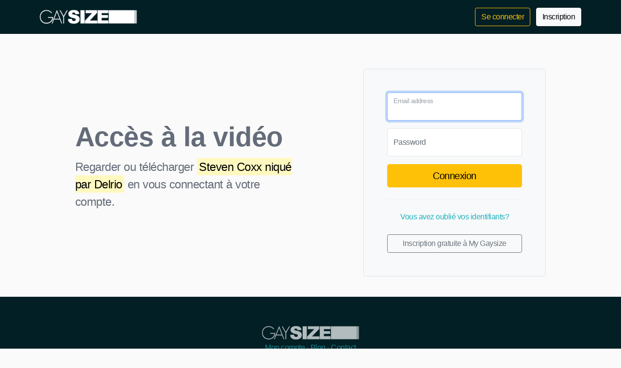

--- FILE ---
content_type: text/html; charset=UTF-8
request_url: https://my.gaysize.fr/_CB/buy.php?video=4269
body_size: 1510
content:

<!doctype html>
<html lang="fr">
<head>
    <meta charset="utf-8">
    <meta name="viewport" content="width=device-width, initial-scale=1">
    <link rel="shortcut icon" href="https://gaysize.fr/media/cropped-Gaysize.png">
	<title>My Gaysize - Voir la vidéo Steven Coxx niqué par Delrio</title>
    <meta name="description" content="Acheter la vidéo porno gay :: Steven Coxx niqué par Delrio de menoboy avec My.Gaysize.fr. Accès à la vidéo porn pour les membres.">

    <!-- Bootstrap core CSS -->
	<link href="../assets/dist/css/bootstrap.min.css" rel="stylesheet">
	<link rel='stylesheet' id='wpst-style-css'  href='https://gaysize.fr/wp-content/themes/kingtube/style.css?ver=1.2.7' type='text/css' media='all' />
    <!-- Custom styles for this template -->
    <link href="../assets/dist/css/features.css" rel="stylesheet">
	<link rel="canonical" href="https://my.gaysize.fr/_CB/buy.php?video=4269">
	<!-- Global site tag (gtag.js) - Google Analytics -->
	<script async src="https://www.googletagmanager.com/gtag/js?id=UA-55295722-2"></script>
	<script>
	  window.dataLayer = window.dataLayer || [];
	  function gtag(){dataLayer.push(arguments);}
	  gtag('js', new Date());
	
	  gtag('config', 'UA-55295722-2');
	</script>
	
</head>

<body>

<header class="p-3 text-white py-3 mb-4" style="background-color: #011f24;">
    <div class="container" style="background-color: #011f24;">
      <div class="d-flex flex-wrap align-items-center justify-content-center justify-content-lg-start">
		<a href="https://gaysize.fr">
        <img src="https://gaysize.fr/media/logo-gaysize.png" alt="favicon" width="200" height="37" >
		</a>

        <ul class="nav col-12 col-lg-auto me-lg-auto mb-2 justify-content-center mb-md-0">
        </ul>

        <div class="text-end">
        <a href="../compte.html"><button type="button" class="btn btn-outline-warning me-2">Se connecter</button></a>
        <a href="../_CB/signup.php"><button type="button" class="btn btn-light">Inscription</button></a>
        </div>
      </div>
    </div>
</header>
    
<main>

  <div class="container col-xl-10 col-xxl-8 px-4">
    <div class="row align-items-center g-lg-5">
      <div class="col-lg-7 text-center text-lg-start">
        <h1 class="display-4 fw-bold lh-1 mb-3">Accès à la vidéo</h1>
        <p class="col-lg-10 fs-4">Regarder ou télécharger <mark>Steven Coxx niqué par Delrio</mark> en vous connectant à votre compte.</p>
      </div>

      <div class="col-md-10 mx-auto col-lg-5">

        <form id="cbox_form" class="p-4 p-md-5 border rounded-3 bg-light" action="/_CB/login.php" method="post" autocomplete="off">
          <div class="form-floating mb-3">
            <input type="email" class="form-control" id="email" name="email" value="" placeholder="name@example.com" required autofocus id="email_login" class="form-control" >
            <label for="floatingInput">Email address</label>
          </div>
          <div class="form-floating mb-3">
            <input type="password" class="form-control" id="password" name="password" value="" placeholder="Password" required id="password" class="form-control" >
            <label for="floatingPassword">Password</label>
          </div>
          <input type="hidden" name="do" value="login" />
          <button class="w-100 btn btn-lg btn-warning" type="submit">Connexion</button>
          <hr class="my-4">

          <div id="meno-login-message"
          <small class="text-muted text-center"><a href="/_CB/login.php?action=remind">Vous avez oublié vos identifiants?</a><br><br><a href="../_CB/signup.php" class="w-100 btn btn-outline-secondary">Inscription gratuite à My Gaysize</a></small>
        </form>

      </div>
    </div>
  </div>

</main>

			<img src="/_CB/counter.php" alt="visites" style="width:0px; height:0px; visibility:hidden;">

<footer class="site-footer">

<div class="container">
	<div class="row justify-content-center">
	<div class="clear"></div>
		<div class="logo-footer">
			<a href="https://gaysize.fr/" rel="home" title="GaySize"><img class="grayscale" src="https://gaysize.fr/media/logo-gaysize.png" alt="GaySize" width="200px"></a>
	
			<p>
			<a href="https://my.gaysize.fr/compte.html">Mon compte</a> -
			<a href="https://gaysize.fr/blog">Blog</a> -
			<a href="#">Contact</a> 
			</p>
		</div>
		<div class="site-info text-center">
			Tous droits réservés. 2003 - 2021 © GAYSIZE<br>
			<a href="https://gaysize.fr/usc-2257">18 U.S.C. 2257</a> Record-Keeping Requirements Compliance Statement
		</div>
	</div>
</div>

</footer>
</body>
</html>
	